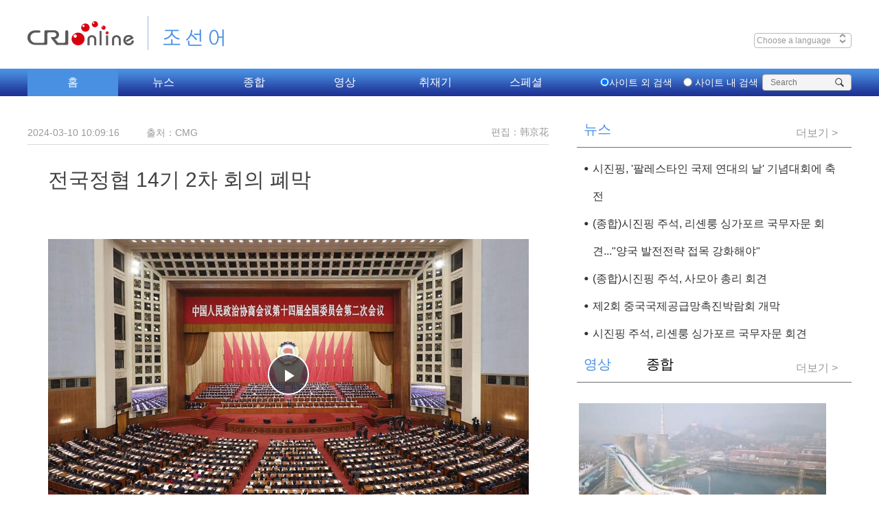

--- FILE ---
content_type: application/javascript
request_url: https://p.data.cctv.com/ge.js
body_size: -5
content:
window.goldlog=(window.goldlog||{});goldlog.Etag="YfD4IUe6xn4CARLgAhW1pZCS";goldlog.stag=2;

--- FILE ---
content_type: application/javascript
request_url: https://rcrires.cri.cn/photoAlbum/cri/templet/common/DEPA1645082655106287/videoindex.js
body_size: 2587
content:
var ispc;
			if(window.innerWidth <= 1025){
				ispc = false;
				h5Anima();
			}else{
				ispc = true;
				pcAnima();
			}
			
			$(window).resize(function () {
				if(window.innerWidth <= 1025 && ispc){
					updateHref();
					ispc=false;
				}
				if(window.innerWidth > 1025 && !ispc){
					updateHref();
					ispc=true;
				}
				if(window.innerWidth <= 1025){
					h5Anima()
				}
			});
			
			function updateHref(){
				window.location.href=window.location.href;
			}
			
			function h5Anima(){
				setTimeout(changeSize,200);
			}
			
			function pcAnima(){
				
			}
			
			function bindEvent(A, C, B) {
				if (!document.addEventListener){
					A.attachEvent(C, B)
				} else {
					A.addEventListener(C, B, false)
				}
			}
			/*微信分享二维码*/
			var ua = "canvas";
			if (navigator.userAgent.indexOf("MSIE") > -1) {
				ua = "table"
			}
			jQuery("#codeqr2").qrcode({
					render: ua,
					foreground: "#000",
					background: "#FFF",
					width: 102,
					height: 102,
					text: window.location.href
				});
			$(".wechat").click(function(){
				$("#barweixin_weixin").toggle();
			})
			$(".wechat").hover(function(){
				
			},function(){
				$("#barweixin_weixin").hide();
			})
			
			/* 工具方法：判断浏览器类型 */
			var bXrowser={ 
				versions:function(){ 
					var u = navigator.userAgent, app = navigator.appVersion; 
					return {//移动终端浏览器版本信息 
					trident: u.indexOf('Trident') > -1, //IE内核 
					presto: u.indexOf('Presto') > -1, //opera内核 
					webKit: u.indexOf('AppleWebKit') > -1, //苹果、谷歌内核 
					gecko: u.indexOf('Gecko') > -1 && u.indexOf('KHTML') == -1, //火狐内核 
					mobile: !!u.match(/AppleWebKit.*Mobile.*/)||!!u.match(/AppleWebKit/), //是否为移动终端 
					ios: !!u.match(/\(i[^;]+;( U;)? CPU.+Mac OS X/), //ios终端 
					android: u.indexOf('Android') > -1 || u.indexOf('Linux') > -1, //android终端或者uc浏览器 
					iPhone: u.indexOf('iPhone') > -1 || u.indexOf('Mac') > -1, //是否为iPhone
					iPad: u.indexOf('iPad') > -1, //是否iPad 
					qqbXrowser: u.indexOf('MQQBXrowser')>-1,//手机QQ浏览器 
					webApp: u.indexOf('Safari') == -1, //是否web应该程序，没有头部与底部 
					UCBXrowser: u.indexOf('UCBXrowser') > -1
					}; 
				}()
				//,language:(navigator.bXrowserLanguage || navigator.language).toLowerCase()
			}
			
			//判断横竖屏的方法
			function checkDirect(){
				var wechatInfo = navigator.userAgent.match(/MicroMessenger\/([\d\.]+)/i) ;
				if(window.navigator.userAgent.toLowerCase().match(/MicroMessenger/i) == 'micromessenger' && wechatInfo[1] > "6.5"){ //微信浏览器
					if ((window.orientation === 180 || window.orientation === 0)) {
						return "portrait";
					}
					if(window.orientation === 90 || window.orientation === -90){
						return "landscape";//横屏
					}
				}else{
					if (document.documentElement.clientHeight >= document.documentElement.clientWidth) {
						return "portrait";//竖屏
					} else {
						return "landscape";//横屏
					}
				}
			}
			
			function checkFull(){
				var isFullScreen = document.fullScreen || document.mozFullScreen || document.webkitIsFullScreen || document.msFullscreenElement
			　　if (isFullScreen) {
					return true;
				}else{
					return false;
				}
			　
			}	
			//解决图文插视频问题
			//因为如果既有视频又有音频的话，id后缀是1,2,3是从上到下排的的所有根据id就找不到指定的视频和音频，所有只能根据video和audio的索引来找到相应的节点来设置宽高
			function changeAudioSize(){//设置音频宽高
				if($("audio").length>0){
					for(var i=0; i< $("audio").length;i++){
						
						var _w=$("#abody").find("p").width();
						if (window.innerwidth>1024)
						{
							if (videoType1 == 6 ){
								_w = 394;
							}else {
								_w = 700;
							}
						}
			
						$("audio").eq(i).parents(".myPlayer").css({"width":_w+"px"});
						
					}
				}
			}
			function changeVideoSize(){//设置视频宽高，移动端和pc端视频标签不一致，所以要分开设置视频宽高
			
					if($("video").length>0 ){//移动端，单视频是video标签
						for(var i=0; i< $("video").length;i++){
								var _h;
								if (window.innerWidth>1024)
								{
									if (videoType1 == 6 ){
										_w = 394;
										_h = _w/9*16;
									}else {
										_w = 700;
										_h = _w/16*9;
									}
									
								}else {
									var _w=$(".myPlayer").parent().width();
								}
								
							//console.log(_h)
							$("video").eq(i).parent().css("width",_w+"px");
							$("video").eq(i).parent().css("height",_h+"px");
							$("video").eq(i).parents(".myPlayer").css("width",_w+"px");
							$("video").eq(i).parents(".myPlayer").css("height",_h+"px");
						}
					}
			
			}
			getvideo()
			function getvideo(){
					if($(".myPlayer").length>0){//多视频，单音频，多音频，视频和音频都有，只能根据id中含有flash_来判断视频和音频总长度
					var aa=setInterval(function(){
						var loadlen = 0;
							if(($(".myPlayer").find("video").length>0)){;
								clearInterval(aa);
								changeVideoSize();
								
							}
					});
					var bb=setInterval(function(){
						var loadlen = 0;
							if(($(".myPlayer").find("audio").length>0)){;
								clearInterval(bb);
								
								changeAudioSize();
							}
					});
				}
						
				
					
			
			}
			var domid=itemid1;
				var loadlen=0;
			
					if(($(".myPlayer").length>0) ){//如果有是视频和音频存在的时候再设置宽高
						var cc=setInterval(function(){
							
					for(var i=0;i<$(".myPlayer").length;i++){
					
						if($(".myPlayer").attr("style")=='display: block;'){
								loadlen++;
								
								if(loadlen==($(".myPlayer").length)){//瑙嗛鍜岄煶棰戝姞杞
									clearInterval(cc);
									setTimeout(function(){
										getvideo();
									},200)
									
								}
						}
					}
					});
					
				}
				
				
			
			function bindEvent(A, C, B) {
				if (!document.addEventListener){
					A.attachEvent(C, B)
				} else {
					A.addEventListener(C, B, false)
				}
			}
			function changeSize(){
				if(($(".myPlayer").length>0) ){
					fontSize=$("html").css("font-size").split("px")[0];
					changeVideoSize();
					changeAudioSize();
				}
			}
			
			//退出全屏 
			function exitFullscreen() {
				if (document.exitFullscreen) {
					document.exitFullscreen();
				} else if (document.msExitFullscreen) {
					document.msExitFullscreen();
				} else if (document.mozCancelFullScreen) {
					document.mozCancelFullScreen();
				} else if (document.webkitExitFullscreen) {
					document.webkitExitFullscreen();
				}
			}
			if ("onorientationchange" in window){
				if(bXrowser.versions.qqbXrowser){
					bindEvent(window, "resize",function() {
						if(checkDirect()=="portrait"&&checkFull()){
							exitFullscreen()
						}
						setTimeout(changeSize,200);
					});
				}else{
					bindEvent(window,"orientationchange",function(){
						if(checkDirect()=="portrait"&&checkFull()){
							exitFullscreen()
						}
						setTimeout(changeSize,200);
					})
				}
			}else{
				bindEvent(window, "resize",function() {
					if(checkDirect()=="portrait"&&checkFull()){
							exitFullscreen()
						}
					setTimeout(changeSize,200);
				});
			}